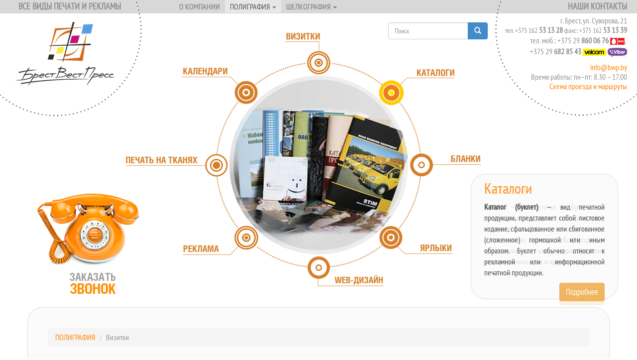

--- FILE ---
content_type: text/html; charset=utf-8
request_url: https://bwp.by/vizitki-v-breste
body_size: 10100
content:
<!DOCTYPE html PUBLIC "-//W3C//DTD XHTML+RDFa 1.0//EN"
  "http://www.w3.org/MarkUp/DTD/xhtml-rdfa-1.dtd">
<html lang="ru" dir="ltr" prefix="content: http://purl.org/rss/1.0/modules/content/ dc: http://purl.org/dc/terms/ foaf: http://xmlns.com/foaf/0.1/ og: http://ogp.me/ns# rdfs: http://www.w3.org/2000/01/rdf-schema# sioc: http://rdfs.org/sioc/ns# sioct: http://rdfs.org/sioc/types# skos: http://www.w3.org/2004/02/skos/core# xsd: http://www.w3.org/2001/XMLSchema#">
<head profile="http://www.w3.org/1999/xhtml/vocab">
  <meta charset="utf-8">

<link href='https://fonts.googleapis.com/css?family=PT+Sans+Narrow&subset=latin,cyrillic,cyrillic-ext' rel='stylesheet' type='text/css'>  

	<meta name="viewport" content="width=device-width, initial-scale=1, maximum-scale=1, user-scalable=no">

  <meta http-equiv="Content-Type" content="text/html; charset=utf-8" />
<meta name="description" content="Изготовление визиток в Бресте. Визитки дёшево. Печать визиток на плотной бумаге. Офсетная печать визиток в Бресте." />
<meta name="keywords" content="Печать визиток, Визитки в Бресте, Изготовление визиток" />
<meta name="generator" content="Drupal 7 (http://drupal.org)" />
<link rel="canonical" href="https://bwp.by/vizitki-v-breste" />
<link rel="shortlink" href="https://bwp.by/node/56" />
<meta itemprop="name" content="Визитки" />
<meta itemprop="description" content="Визитка – это карточка из бумаги или дизайнерского картона с информацией о человеке, либо организации. Мы изготавливаем визитки любой формы и исполнения: как дизайнерские индивидуальные, так и крупнотиражные." />
<link rel="shortcut icon" href="https://bwp.by/sites/default/files/favicon.ico" type="image/ico" />
  <title>Визитки | Полиграфическое предприятие. Типография.</title>
  <style>
@import url("https://bwp.by/modules/system/system.base.css?p9u6go");
</style>
<style>
@import url("https://bwp.by/sites/all/modules/views_slideshow/views_slideshow.css?p9u6go");
</style>
<style>
@import url("https://bwp.by/sites/all/modules/colorbox_node/colorbox_node.css?p9u6go");
@import url("https://bwp.by/modules/field/theme/field.css?p9u6go");
@import url("https://bwp.by/sites/all/modules/footer_sitemap/footer_sitemap.css?p9u6go");
@import url("https://bwp.by/modules/node/node.css?p9u6go");
@import url("https://bwp.by/sites/all/modules/views/css/views.css?p9u6go");
@import url("https://bwp.by/sites/all/modules/ckeditor/css/ckeditor.css?p9u6go");
</style>
<style>
@import url("https://bwp.by/sites/all/libraries/colorbox/example1/colorbox.css?p9u6go");
@import url("https://bwp.by/sites/all/modules/ctools/css/ctools.css?p9u6go");
@import url("https://bwp.by/sites/all/modules/views_slideshow/contrib/views_slideshow_cycle/views_slideshow_cycle.css?p9u6go");
@import url("https://bwp.by/sites/all/modules/yandex_metrics/css/yandex_metrics.css?p9u6go");
</style>
<link type="text/css" rel="stylesheet" href="//cdn.jsdelivr.net/bootstrap/3.0.2/css/bootstrap.css" media="all" />
<style>
@import url("https://bwp.by/sites/all/themes/bootstrap/css/3.0.2/overrides.min.css?p9u6go");
@import url("https://bwp.by/sites/all/themes/bwpby/css/style.css?p9u6go");
@import url("https://bwp.by/sites/all/themes/bwpby/css/tinycircleslider.css?p9u6go");
</style>
  <!-- HTML5 element support for IE6-8 -->
  <!--[if lt IE 9]>
    <script src="//html5shiv.googlecode.com/svn/trunk/html5.js"></script>
  <![endif]-->
  <script src="https://bwp.by/sites/all/modules/jquery_update/replace/jquery/2.1/jquery.min.js?v=2.1.4"></script>
<script>jQuery.migrateMute=true;jQuery.migrateTrace=false;</script>
<script src="https://bwp.by/sites/all/modules/jquery_update/replace/jquery-migrate/1/jquery-migrate.min.js?v=1"></script>
<script src="https://bwp.by/misc/jquery.once.js?v=1.2"></script>
<script src="https://bwp.by/misc/drupal.js?p9u6go"></script>
<script src="https://bwp.by/sites/all/modules/views_slideshow/js/views_slideshow.js?v=1.0"></script>
<script src="https://bwp.by/misc/ajax.js?v=7.59"></script>
<script src="https://bwp.by/sites/all/modules/jquery_update/js/jquery_update.js?v=0.0.1"></script>
<script src="//cdn.jsdelivr.net/bootstrap/3.0.2/js/bootstrap.js"></script>
<script src="https://bwp.by/sites/default/files/languages/ru_XQgKEDdfmLLRF9_a-W17L3BQjmyNn0fNWTaE3_SbI2Q.js?p9u6go"></script>
<script src="https://bwp.by/sites/all/libraries/colorbox/jquery.colorbox-min.js?p9u6go"></script>
<script src="https://bwp.by/sites/all/modules/colorbox/js/colorbox.js?p9u6go"></script>
<script src="https://bwp.by/sites/all/modules/colorbox/js/colorbox_load.js?p9u6go"></script>
<script src="https://bwp.by/sites/all/libraries/jquery.cycle/jquery.cycle.all.js?p9u6go"></script>
<script src="https://bwp.by/sites/all/modules/views_slideshow/contrib/views_slideshow_cycle/js/views_slideshow_cycle.js?p9u6go"></script>
<script src="https://bwp.by/sites/all/themes/bootstrap/js/misc/_progress.js?v=7.59"></script>
<script src="https://bwp.by/sites/all/modules/colorbox_node/colorbox_node.js?p9u6go"></script>
<script src="https://bwp.by/sites/all/themes/bwpby/js/jquery.tinycircleslider.js?p9u6go"></script>
<script src="https://bwp.by/sites/all/themes/bootstrap/js/misc/ajax.js?p9u6go"></script>
<script>jQuery.extend(Drupal.settings, {"basePath":"\/","pathPrefix":"","ajaxPageState":{"theme":"bwpby","theme_token":"vU6eCVUbkWAK6CpFsByFSFsuQ-01hIcCkPGdsYEehwc","jquery_version":"2.1","js":{"sites\/all\/themes\/bootstrap\/js\/bootstrap.js":1,"sites\/all\/modules\/jquery_update\/replace\/jquery\/2.1\/jquery.min.js":1,"0":1,"sites\/all\/modules\/jquery_update\/replace\/jquery-migrate\/1\/jquery-migrate.min.js":1,"misc\/jquery.once.js":1,"misc\/drupal.js":1,"sites\/all\/modules\/views_slideshow\/js\/views_slideshow.js":1,"misc\/ajax.js":1,"sites\/all\/modules\/jquery_update\/js\/jquery_update.js":1,"\/\/cdn.jsdelivr.net\/bootstrap\/3.0.2\/js\/bootstrap.js":1,"public:\/\/languages\/ru_XQgKEDdfmLLRF9_a-W17L3BQjmyNn0fNWTaE3_SbI2Q.js":1,"sites\/all\/libraries\/colorbox\/jquery.colorbox-min.js":1,"sites\/all\/modules\/colorbox\/js\/colorbox.js":1,"sites\/all\/modules\/colorbox\/js\/colorbox_load.js":1,"sites\/all\/libraries\/jquery.cycle\/jquery.cycle.all.js":1,"sites\/all\/modules\/views_slideshow\/contrib\/views_slideshow_cycle\/js\/views_slideshow_cycle.js":1,"sites\/all\/themes\/bootstrap\/js\/misc\/_progress.js":1,"sites\/all\/modules\/colorbox_node\/colorbox_node.js":1,"sites\/all\/themes\/bwpby\/js\/jquery.tinycircleslider.js":1,"sites\/all\/themes\/bootstrap\/js\/misc\/ajax.js":1},"css":{"modules\/system\/system.base.css":1,"sites\/all\/modules\/views_slideshow\/views_slideshow.css":1,"sites\/all\/modules\/colorbox_node\/colorbox_node.css":1,"modules\/field\/theme\/field.css":1,"sites\/all\/modules\/footer_sitemap\/footer_sitemap.css":1,"modules\/node\/node.css":1,"sites\/all\/modules\/views\/css\/views.css":1,"sites\/all\/modules\/ckeditor\/css\/ckeditor.css":1,"sites\/all\/libraries\/colorbox\/example1\/colorbox.css":1,"sites\/all\/modules\/ctools\/css\/ctools.css":1,"sites\/all\/modules\/views_slideshow\/contrib\/views_slideshow_cycle\/views_slideshow_cycle.css":1,"sites\/all\/modules\/yandex_metrics\/css\/yandex_metrics.css":1,"\/\/cdn.jsdelivr.net\/bootstrap\/3.0.2\/css\/bootstrap.css":1,"sites\/all\/themes\/bootstrap\/css\/3.0.2\/overrides.min.css":1,"sites\/all\/themes\/bwpby\/css\/style.css":1,"sites\/all\/themes\/bwpby\/css\/tinycircleslider.css":1}},"colorbox":{"opacity":"0.85","current":"{current} of {total}","previous":"\u00ab Prev","next":"Next \u00bb","close":"Close","maxWidth":"98%","maxHeight":"98%","fixed":true,"mobiledetect":true,"mobiledevicewidth":"480px"},"viewsSlideshow":{"anounce-block_1":{"methods":{"goToSlide":["viewsSlideshowPager","viewsSlideshowSlideCounter","viewsSlideshowSlider","viewsSlideshowCycle"],"nextSlide":["viewsSlideshowPager","viewsSlideshowSlideCounter","viewsSlideshowSlider","viewsSlideshowCycle"],"pause":["viewsSlideshowControls","viewsSlideshowCycle"],"play":["viewsSlideshowControls","viewsSlideshowCycle"],"previousSlide":["viewsSlideshowPager","viewsSlideshowSlideCounter","viewsSlideshowSlider","viewsSlideshowCycle"],"transitionBegin":["viewsSlideshowPager","viewsSlideshowSlideCounter","viewsSlideshowSlider"],"transitionEnd":[]},"paused":0}},"viewsSlideshowCycle":{"#views_slideshow_cycle_main_anounce-block_1":{"num_divs":8,"id_prefix":"#views_slideshow_cycle_main_","div_prefix":"#views_slideshow_cycle_div_","vss_id":"anounce-block_1","effect":"fade","transition_advanced":1,"timeout":0,"speed":700,"delay":0,"sync":1,"random":0,"pause":1,"pause_on_click":0,"play_on_hover":0,"action_advanced":0,"start_paused":0,"remember_slide":0,"remember_slide_days":1,"pause_in_middle":0,"pause_when_hidden":0,"pause_when_hidden_type":"full","amount_allowed_visible":"","nowrap":0,"pause_after_slideshow":0,"fixed_height":1,"items_per_slide":1,"wait_for_image_load":1,"wait_for_image_load_timeout":3000,"cleartype":0,"cleartypenobg":0,"advanced_options":"{}"}},"urlIsAjaxTrusted":{"\/vizitki-v-breste":true},"colorbox_node":{"width":"600px","height":"600px"},"bootstrap":{"anchorsFix":1,"anchorsSmoothScrolling":1,"formHasError":1,"popoverEnabled":1,"popoverOptions":{"animation":1,"html":0,"placement":"right","selector":"","trigger":"click","triggerAutoclose":1,"title":"","content":"","delay":0,"container":"body"},"tooltipEnabled":1,"tooltipOptions":{"animation":1,"html":0,"placement":"auto left","selector":"","trigger":"hover focus","delay":0,"container":"body"}}});</script>

<script>
  (function(i,s,o,g,r,a,m){i['GoogleAnalyticsObject']=r;i[r]=i[r]||function(){
  (i[r].q=i[r].q||[]).push(arguments)},i[r].l=1*new Date();a=s.createElement(o),
  m=s.getElementsByTagName(o)[0];a.async=1;a.src=g;m.parentNode.insertBefore(a,m)
  })(window,document,'script','//www.google-analytics.com/analytics.js','ga');

  ga('create', 'UA-73728633-1', 'auto');
  ga('send', 'pageview');

</script>


<script type="text/javascript">

jQuery(document).ready(function($) {

var $box = $('#rotatescroll');

   // $box.tinycircleslider();

	var box = $box.data("plugin_tinycircleslider")
								


$box.on("click", (function() {
	
	
box.stop();
	
	
}) )


 $('#rotatescroll').bind("move", function()
    {
		//console.log(box.slideCurrent);
Drupal.viewsSlideshow.action({ "action": 'goToSlide', "slideshowID": "anounce-block_1", "slideNum": box.slideCurrent });

    });

});

</script>



</head>

<body class="html not-front not-logged-in no-sidebars page-node page-node- page-node-56 node-type-page" >






 




 

<div id="topline">



<header id="navbar" role="banner" class="navbar container navbar-default">
  <div class="container">
    <div class="navbar-header">

      
      <!-- .btn-navbar is used as the toggle for collapsed navbar content -->
      <button type="button" class="navbar-toggle" data-toggle="collapse" data-target=".navbar-collapse">
        <span class="sr-only">Toggle navigation</span>
        <span class="icon-bar"></span>
        <span class="icon-bar"></span>
        <span class="icon-bar"></span>
      </button>
    </div>

          <div class="navbar-collapse collapse">
        <nav role="navigation">
                      <ul class="menu nav navbar-nav"><li class="first collapsed"><a href="/poligrafiya-v-breste-tipografiya-v-breste">О КОМПАНИИ</a></li>
<li class="expanded active-trail active dropdown"><a href="/poligrafiya-v-breste" title="" class="active-trail dropdown-toggle" data-target="#" data-toggle="dropdown">ПОЛИГРАФИЯ <span class="caret"></span></a><ul class="dropdown-menu"><li class="first leaf active-trail active"><a href="/vizitki-v-breste" title="Изготовление визиток с эксклюзивным дизайном любой сложности." class="active-trail active">Визитки</a></li>
<li class="leaf"><a href="/katalogi-v-breste" title="Изготовление буклетов, лифлетов, листовок">Каталоги</a></li>
<li class="leaf"><a href="/razrabotka-maketa-v-breste">Разработка макета</a></li>
<li class="leaf"><a href="/blanki-v-breste">Бланки</a></li>
<li class="leaf"><a href="/kalendari-v-breste-0">Квартальные календари</a></li>
<li class="leaf"><a href="/otkrytki-v-breste" title="Изготовление открыток">Открытки</a></li>
<li class="leaf"><a href="/tetradi-bloknoty-v-breste">Тетради, блокноты, кубарики</a></li>
<li class="leaf"><a href="/yarlyki-v-breste">Ярлыки</a></li>
<li class="leaf"><a href="/poslepechatnaya-obrabotka-v-breste">Послепечатная обработка</a></li>
<li class="last leaf"><a href="/papki-v-breste" title="Изготовление папок">Папки</a></li>
</ul></li>
<li class="last expanded dropdown"><a href="/shelkografiya-v-breste" title="Трафаретная печать в Бресте" data-target="#" class="dropdown-toggle" data-toggle="dropdown">ШЕЛКОГРАФИЯ <span class="caret"></span></a><ul class="dropdown-menu"><li class="first leaf"><a href="/pechat-na-tkani-v-breste" title="Пластизоль и водные краски">Печать на ткани</a></li>
<li class="leaf"><a href="/izgotovlenie-transferov-v-breste" title="Пластизоливые трансферы в Бресте">Изготовление трансферов</a></li>
<li class="leaf"><a href="/uf-pechat-v-breste" title="УФ-лакирование и печать">УФ-печать</a></li>
<li class="last leaf"><a href="/pechat-na-poliestere-v-breste" title="Печать на пластиках и полиэстере">Печать на пластиках</a></li>
</ul></li>
</ul>                                      </nav>
      </div>
      </div>
</header>
</div>



<div id="promohead" >



<div id="bgimg1">
<div class="chapter">
  <div class="region region-header-left">
    <section id="block-block-16" class="block block-block clearfix">

      
  <h4 class="rtecenter" style="margin-right:20px">ВСЕ ВИДЫ ПЕЧАТИ И РЕКЛАМЫ</h4>

</section>
  </div>
</div>
            <a class="logo navbar-btn pull-left" href="/" title="Главная">
        <img src="https://bwp.by/sites/all/themes/bwpby/logo.png" alt="Главная" />
      </a>
      
	<div id="logo-s">       
	<a class="logo-s navbar-btn pull-left" href="/" title="Главная">
        <img src="./../sites/all/themes/bwpby/images/logo_s.png" alt="Главная" />
      	</a> 
	</div>

</div>



<div id="bgimg2"> 
  <div class="region region-header-right">
    <section id="block-block-26" class="block block-block clearfix">

      
  <div class="chapter">
<h4 class="rteright">НАШИ КОНТАКТЫ</h4>
<p class="rteright">г. Брест, ул. Суворова, 21<br />
<span style="font-size:14px;">тел. +375 162</span> <strong><span style="font-size:16px;">53&nbsp;13&nbsp;28</span></strong>&nbsp;<span style="font-size:14px;">факс: +375 162 </span><strong><span style="font-size:16px;">53&nbsp;13&nbsp;39</span></strong><br />
<span style="color: rgb(146, 146, 146); font-family: &quot;PT Sans Narrow&quot;, sans-serif; text-align: right;">тел. моб.: </span><span style="line-height: 22.8571px;">+375 29&nbsp;<strong>860</strong></span><span style="line-height: 22.8571px;"><strong>&nbsp;06&nbsp;76</strong> <img alt="" src="https://bwp.by/mts.png" style="width: 29px; height: 14px;" />,&nbsp;</span><br />
<span style="line-height: 1.42857;">+375 29</span><span style="line-height: 22.8571px;">&nbsp;<strong>682 85 43 </strong><img alt="" src="https://bwp.by/velcom.png" style="width: 47px; height: 14px;" />&nbsp;<img alt="" src="https://bwp.by/viber.png" style="width: 39px; height: 20px;" /></span></p>
<p class="rteright"><a href="mailto:info@bwp.by" style="line-height: 20.7999992370605px;">info@bwp.by</a><br />
Время работы:&nbsp;пн–пт: 8.30 – 17.00<br />
<a href="/contact">Схема проезда&nbsp;и маршруты</a></p>
</div>
<div data-version="1.24.2" id="awebChromeHelper">&nbsp;</div>

</section>
  </div>
</div>

<div id="search">

              <div class="">  <div class="region region-search">
    <section id="block-search-form" class="block block-search clearfix">

      
  <form class="form-search content-search" action="/vizitki-v-breste" method="post" id="search-block-form" accept-charset="UTF-8"><div><div>
      <h2 class="element-invisible">Форма поиска</h2>
    <div class="input-group"><input title="Введите ключевые слова для поиска." placeholder="Поиск" class="form-control form-text" type="text" id="edit-search-block-form--2" name="search_block_form" value="" size="15" maxlength="128" /><span class="input-group-btn"><button type="submit" class="btn btn-primary"><span class="icon glyphicon glyphicon-search" aria-hidden="true"></span>
</button></span></div><div class="form-actions form-wrapper form-group" id="edit-actions"><button class="element-invisible btn btn-primary form-submit" type="submit" id="edit-submit" name="op" value="Поиск">Поиск</button>
</div><input type="hidden" name="form_build_id" value="form-kktACbt-NpbZFr_XD1LGXTEzmnShyC6bZkM7bxZpELY" />
<input type="hidden" name="form_id" value="search_block_form" />
</div>
</div></form>
</section>
  </div>
</div>
      
</div>

<div class="promobanner">
    
      <div class="region region-promo-banner">
    <section id="block-block-56" class="block block-block clearfix">

      
  <p><a class="colorbox-node" href="http://bwp.by/call-request?width=600&amp;height=400"><img alt="call.png" src="https://bwp.by/sites/default/files/call.png" style="width:274px;height:260px;" /></a></p>

</section>
  </div>


</div>


<div id="tcontainer">
<div id="tincontainer">
<div id="rotatescroll">
	<div class="viewport">
	<ul class="overview">
<li><img src="https://bwp.by/sites/all/themes/bwpby/images/_1.jpg"  width="550px" height="550px"/></li>
<li><img src="https://bwp.by/sites/all/themes/bwpby/images/_2.jpg"  width="550px" height="550px"/></li>
<li><img src="https://bwp.by/sites/all/themes/bwpby/images/_3.jpg"  width="550px" height="550px"/></li>
<li><img src="https://bwp.by/sites/all/themes/bwpby/images/_4.jpg"  width="550px" height="550px"/></li>
<li><img src="https://bwp.by/sites/all/themes/bwpby/images/_5.jpg"  width="550px" height="550px"/></li>
<li><img src="https://bwp.by/sites/all/themes/bwpby/images/_6.jpg"  width="550px" height="550px"/></li>
<li><img src="https://bwp.by/sites/all/themes/bwpby/images/_7.jpg"  width="550px" height="550px"/></li>
<li><img src="https://bwp.by/sites/all/themes/bwpby/images/_8.jpg"  width="550px" height="550px"/></li>
	</ul>
	</div>
		<div class="overlay"></div>
		<div class="thumb"></div>
		<div class="dot"></div>
</div>
</div>
</div>


<div class="promobanner2">
<div class="imgcyc" >
    <img src="https://bwp.by/sites/all/themes/bwpby/images/arr2.png" />
</div>
	
<div class="concyc"> 	
      <div class="region region-promo-banner2">
    <section id="block-views-anounce-block" class="block block-views clearfix">

      
  <div class="view view-anounce view-id-anounce view-display-id-block view-dom-id-05a161f3e31de6f672e50cd8f3a0293c">
        
  
  
      <div class="view-content">
      
  <div class="skin-default">
    
    <div id="views_slideshow_cycle_main_anounce-block_1" class="views_slideshow_cycle_main views_slideshow_main"><div id="views_slideshow_cycle_teaser_section_anounce-block_1" class="views-slideshow-cycle-main-frame views_slideshow_cycle_teaser_section">
  <div id="views_slideshow_cycle_div_anounce-block_1_0" class="views-slideshow-cycle-main-frame-row views_slideshow_cycle_slide views_slideshow_slide views-row-1 views-row-first views-row-odd" >
  <div class="views-slideshow-cycle-main-frame-row-item views-row views-row-0 views-row-odd views-row-first">
    
  <div>        <h2><a href="/vizitki-v-breste" class="active">Визитки</a></h2>  </div>  
  <div class="views-field views-field-body an-body">        <div class="field-content"><p><strong style="font-family: &quot;PT Sans Narrow&quot;, sans-serif; font-size: 16px; line-height: 22.8571px; text-align: justify;">Визитка</strong><span style="font-family: &quot;PT Sans Narrow&quot;, sans-serif; font-size: 16px; line-height: 22.8571px; text-align: justify;">&nbsp;– это карточка из бумаги или дизайнерского картона с информацией о человеке, либо организации. Мы изготавливаем визитки любой формы и исполнения: как дизайнерские индивидуальные, так и крупнотиражные.&nbsp;</span></p>
<div data-version="1.24.2" id="awebChromeHelper">&nbsp;</div>
</div>  </div>  
  <div>        <div class="an-but"><a href="/vizitki-v-breste" class="btn btn-warning active">Подробнее</a></div>  </div></div>
</div>
<div id="views_slideshow_cycle_div_anounce-block_1_1" class="views-slideshow-cycle-main-frame-row views_slideshow_cycle_slide views_slideshow_slide views-row-2 views_slideshow_cycle_hidden views-row-even" >
  <div class="views-slideshow-cycle-main-frame-row-item views-row views-row-0 views-row-odd">
    
  <div>        <h2><a href="/katalogi-v-breste">Каталоги</a></h2>  </div>  
  <div class="views-field views-field-body an-body">        <div class="field-content"><p><strong>Каталог (буклет)&nbsp;</strong>— вид печатной продукции, представляет собой листовое издание, сфальцованное или сбигованное (сложенное) гормошкой или иным образом. Буклет обычно относят к рекламной или информационной печатной продукции.</p>
</div>  </div>  
  <div>        <div class="an-but"><a href="/katalogi-v-breste" class="btn btn-warning">Подробнее</a></div>  </div></div>
</div>
<div id="views_slideshow_cycle_div_anounce-block_1_2" class="views-slideshow-cycle-main-frame-row views_slideshow_cycle_slide views_slideshow_slide views-row-3 views_slideshow_cycle_hidden views-row-odd" >
  <div class="views-slideshow-cycle-main-frame-row-item views-row views-row-0 views-row-odd">
    
  <div>        <h2><a href="/blanki-v-breste">Бланки</a></h2>  </div>  
  <div class="views-field views-field-body an-body">        <div class="field-content"><p><strong>Фирменный бланк</strong> – атрибут любой серьёзной компании. Мы предлагаем вам различные виды бланочной продукции: тетради, блокноты, блоки для записей, журналы, путевые листы.и многое другое. </p>
</div>  </div>  
  <div>        <div class="an-but"><a href="/blanki-v-breste" class="btn btn-warning">Подробнее</a></div>  </div></div>
</div>
<div id="views_slideshow_cycle_div_anounce-block_1_3" class="views-slideshow-cycle-main-frame-row views_slideshow_cycle_slide views_slideshow_slide views-row-4 views_slideshow_cycle_hidden views-row-even" >
  <div class="views-slideshow-cycle-main-frame-row-item views-row views-row-0 views-row-odd">
    
  <div>        <h2><a href="/yarlyki-v-breste">Ярлыки</a></h2>  </div>  
  <div class="views-field views-field-body an-body">        <div class="field-content"><p><strong>Ярлыки</strong>&nbsp;и&nbsp;<strong>этикетки</strong>&nbsp;для одежды – неотъемлемый атрибут любой швейной продукции. Мы изготавливаем ярлыки и бирки на сатине, полиэстере, нейлоне, картоне, дизайнерских бумагах, самоклейке.</p>
</div>  </div>  
  <div>        <div class="an-but"><a href="/yarlyki-v-breste" class="btn btn-warning">Подробнее</a></div>  </div></div>
</div>
<div id="views_slideshow_cycle_div_anounce-block_1_4" class="views-slideshow-cycle-main-frame-row views_slideshow_cycle_slide views_slideshow_slide views-row-5 views_slideshow_cycle_hidden views-row-odd" >
  <div class="views-slideshow-cycle-main-frame-row-item views-row views-row-0 views-row-odd">
    
  <div>        <h2><a href="/web-dizayn-v-breste">Web-дизайн</a></h2>  </div>  
  <div class="views-field views-field-body an-body">        <div class="field-content"></div>  </div>  
  <div>        <div class="an-but"><a href="/web-dizayn-v-breste" class="btn btn-warning">Подробнее</a></div>  </div></div>
</div>
<div id="views_slideshow_cycle_div_anounce-block_1_5" class="views-slideshow-cycle-main-frame-row views_slideshow_cycle_slide views_slideshow_slide views-row-6 views_slideshow_cycle_hidden views-row-even" >
  <div class="views-slideshow-cycle-main-frame-row-item views-row views-row-0 views-row-odd">
    
  <div>        <h2><a href="/reklama-v-breste">Реклама</a></h2>  </div>  
  <div class="views-field views-field-body an-body">        <div class="field-content"><p>Мы будем рады помочь вам в разработке и изготовлении любой <strong>рекламной продукции</strong>. От визитки и листовки до наружной рекламы. Коллектив дизайнеров поможет воплотить пожелания в оригинал-макет.</p>
</div>  </div>  
  <div>        <div class="an-but"><a href="/reklama-v-breste" class="btn btn-warning">Подробнее</a></div>  </div></div>
</div>
<div id="views_slideshow_cycle_div_anounce-block_1_6" class="views-slideshow-cycle-main-frame-row views_slideshow_cycle_slide views_slideshow_slide views-row-7 views_slideshow_cycle_hidden views-row-odd" >
  <div class="views-slideshow-cycle-main-frame-row-item views-row views-row-0 views-row-odd">
    
  <div>        <h2><a href="/pechat-na-tkani-v-breste">Печать на ткани</a></h2>  </div>  
  <div class="views-field views-field-body an-body">        <div class="field-content"><p>Мы печатаем на тканях методом <strong>шелкографии </strong>пластизолевыми и водными красками. Данный вид печати оптимальный при печати кроя и готовых изделий от 30 единиц.</p>
</div>  </div>  
  <div>        <div class="an-but"><a href="/pechat-na-tkani-v-breste" class="btn btn-warning">Подробнее</a></div>  </div></div>
</div>
<div id="views_slideshow_cycle_div_anounce-block_1_7" class="views-slideshow-cycle-main-frame-row views_slideshow_cycle_slide views_slideshow_slide views-row-8 views_slideshow_cycle_hidden views-row-last views-row-even" >
  <div class="views-slideshow-cycle-main-frame-row-item views-row views-row-0 views-row-odd">
    
  <div>        <h2><a href="/kalendari-v-breste-0">Календари</a></h2>  </div>  
  <div class="views-field views-field-body an-body">        <div class="field-content"><p><strong style="font-family: &quot;PT Sans Narrow&quot;, sans-serif; font-size: 16px; line-height: 22.8571px; text-align: justify;">Квартальный календарь</strong><span style="font-family: &quot;PT Sans Narrow&quot;, sans-serif; font-size: 16px; line-height: 22.8571px; text-align: justify;">&nbsp;– это один из самых распространённых видов календарной продукции. Он представляет собой настенный календарь с тремя календарными сетками и прозрачным курсором.&nbsp;</span></p>
<div data-version="1.24.2" id="awebChromeHelper">&nbsp;</div>
</div>  </div>  
  <div>        <div class="an-but"><a href="/kalendari-v-breste-0" class="btn btn-warning">Подробнее</a></div>  </div></div>
</div>
</div>
</div>
      </div>
    </div>
  
  
  
  
  
  
</div>
</section>
  </div>
</div>

</div>


	</div>









<div id="logo-mob" align="center"><div style="width: 200px; height: 139px; margin: 0 auto">
            <a class="logo navbar-btn pull-left" href="/" title="Главная">
        <img src="https://bwp.by/sites/all/themes/bwpby/logo.png" alt="Главная" style="margin: 0 auto;" />
      </a>
      </div>
</div> 


<div class="main-container container">




  <header role="banner" id="page-header">
    

  </header> <!-- /#page-header -->

  <div class="row">



    

    <section class="col-sm-12">
            <ol class="breadcrumb"><li><a href="/poligrafiya-v-breste" title="">ПОЛИГРАФИЯ</a></li>
<li class="active">Визитки</li>
</ol>      <a id="main-content"></a>
                    <h1 class="page-header">Визитки</h1>
                                                          <div class="region region-content">
    <section id="block-system-main" class="block block-system clearfix">

      
  <article id="node-56" class="node node-page clearfix" about="/vizitki-v-breste" typeof="foaf:Document">
    <header>
            <span property="dc:title" content="Визитки" class="rdf-meta element-hidden"></span>      </header>
    <div class="field field-name-body field-type-text-with-summary field-label-hidden"><div class="field-items"><div class="field-item even" property="content:encoded"><p><strong>Визитка</strong>&nbsp;– карточка с контактной&nbsp;информацией о человеке, либо организации. Визитные карточки можно разделить на два типа: индивидуальные и рекламные. Визитки могут быть сделаны на различных видах бумаг, иметь покрытие (матовое или глянцевое) – ламинирование. Возможно закругление одного или всех углов. Как правило, используется два стандартных формата визиток: 90х50 мм и 85х55 мм (евро).</p>
<p><img alt="large__vizitki_.jpg" class="img-circle" src="https://bwp.by/sites/default/files/large__vizitki__0.jpg" style="width: 400px; height: 400px; float: right;" /></p>
<h2>Цифровая печать визиток</h2>
<p>Мы печатаем визитки как цифровым так и офсетным способом. <strong>Преимущества печати</strong> на цифровом принтере:</p>
<ul>
<li>высокое качество;</li>
<li>короткие сроки (от 2 часов); &nbsp;</li>
<li>возможность печати нескольких видов в одном тираже;</li>
<li>персонолизация каждой визитки (нумерация, индивидуализация);&nbsp;</li>
<li>печать на дизайнерских бумагах и картонах;</li>
</ul>
<h2>Офсетная печать визиток</h2>
<p><strong>Печать на офсете&nbsp;–</strong> самый выгодный и распространённый вид печати визитных карточек. Используется при изготовлении&nbsp;рекламных визиток для массового распространения. Достигается это путём компановки 10-15 видов визиток на одном печатном листе. В итоге цена на визитки снижается. Минимальный тираж одного вида визиток: 500 шт. В стоимость изготовления уже включена односторонняя глянцевая ламинация.</p>
<ul>
<li>высокое качество</li>
<li>низкая цена</li>
<li>бесплатная односторонняя ламинация</li>
<li>при увеличении тиража&nbsp;– уменьшается стоимость</li>
</ul>
<h2>&nbsp;</h2>
<div class="table-responsive">&nbsp;</div>
<div data-version="1.24.2" id="awebChromeHelper">&nbsp;</div>
</div></div></div><div class="field field-name-field-gallery field-type-image field-label-above"><div class="field-label">Галерея:&nbsp;</div><div class="field-items"><div class="field-item even"><a href="https://bwp.by/sites/default/files/styles/watermark/public/_stopka_vizitok.jpg?itok=i2sFmDju" title="Визитки" class="colorbox" data-colorbox-gallery="gallery-all-ZTRRtB3xK8I" data-cbox-img-attrs="{&quot;title&quot;: &quot;Фирменные визитки&quot;, &quot;alt&quot;: &quot;Визитки&quot;}"><img typeof="foaf:Image" class="img-responsive" src="https://bwp.by/sites/default/files/styles/medium-copy/public/_stopka_vizitok.jpg?itok=NM3a6ngy" width="220" height="220" alt="Визитки" title="Фирменные визитки" /></a></div><div class="field-item odd"><a href="https://bwp.by/sites/default/files/styles/watermark/public/_vizitnica.jpg?itok=IJeJt2B0" title="Визитница" class="colorbox" data-colorbox-gallery="gallery-all-ZTRRtB3xK8I" data-cbox-img-attrs="{&quot;title&quot;: &quot;Подставка для визиток&quot;, &quot;alt&quot;: &quot;Визитница&quot;}"><img typeof="foaf:Image" class="img-responsive" src="https://bwp.by/sites/default/files/styles/medium-copy/public/_vizitnica.jpg?itok=z-5a_p6N" width="220" height="220" alt="Визитница" title="Подставка для визиток" /></a></div><div class="field-item even"><a href="https://bwp.by/sites/default/files/styles/watermark/public/_vizitki.jpg?itok=bBPj27F1" title="Визитные карточки" class="colorbox" data-colorbox-gallery="gallery-all-ZTRRtB3xK8I" data-cbox-img-attrs="{&quot;title&quot;: &quot;Визитные карточки&quot;, &quot;alt&quot;: &quot;Визитные карточки&quot;}"><img typeof="foaf:Image" class="img-responsive" src="https://bwp.by/sites/default/files/styles/medium-copy/public/_vizitki.jpg?itok=oFq_jL7x" width="220" height="220" alt="Визитные карточки" title="Визитные карточки" /></a></div><div class="field-item odd"><a href="https://bwp.by/sites/default/files/styles/watermark/public/_vizitki__1.jpg?itok=Mms5BFPX" title="Визитка" class="colorbox" data-colorbox-gallery="gallery-all-ZTRRtB3xK8I" data-cbox-img-attrs="{&quot;title&quot;: &quot;Визитки в Бресте&quot;, &quot;alt&quot;: &quot;Визитка&quot;}"><img typeof="foaf:Image" class="img-responsive" src="https://bwp.by/sites/default/files/styles/medium-copy/public/_vizitki__1.jpg?itok=VvP5sETM" width="220" height="220" alt="Визитка" title="Визитки в Бресте" /></a></div></div></div>    </article>

</section>
  </div>
    </section>

    
  </div>
</div>
<footer class="footer container">
<div class="grass"></div>
  <div class="region region-footer">
    <section id="block-footer-sitemap-footer-sitemap" class="block block-footer-sitemap clearfix">

        <h2 class="block-title"> </h2>
    
  <div id="footer-sitemap" class="clearfix">
  <div class="fs-block-content"><div class="main-menu"><ul class="footer_links_main-menu total-items-3 parent-items-0 single-items-0"><li class="menu-5466 depth-1 total-children-2 parent-children-0 single-children-2  first"><a href="/poligrafiya-v-breste-tipografiya-v-breste" class="fs-root-link">О КОМПАНИИ</a><ul class="footer_links_main-menu total-items-2 parent-items-0 single-items-0"><li class="menu-4486 depth-1 fs-no-children  first"><a href="/contact" title="Контакты и карта">Контакты</a></li>
<li class="menu-5476 depth-1 fs-no-children  last"><a href="/forma-obratnoy-svyazi-v-breste" title="">Связаться с нами</a></li>
</ul></li>
<li class="menu-5486 depth-1 total-children-10 parent-children-0 single-children-10"><a href="/poligrafiya-v-breste" title="" class="fs-root-link">ПОЛИГРАФИЯ</a><ul class="footer_links_main-menu total-items-10 parent-items-0 single-items-0"><li class="menu-5496 depth-1 fs-no-children  first  active"><a href="/vizitki-v-breste" title="Изготовление визиток с эксклюзивным дизайном любой сложности." class="active">Визитки</a></li>
<li class="menu-5506 depth-1 fs-no-children"><a href="/katalogi-v-breste" title="Изготовление буклетов, лифлетов, листовок">Каталоги</a></li>
<li class="menu-6285 depth-1 fs-no-children"><a href="/razrabotka-maketa-v-breste">Разработка макета</a></li>
<li class="menu-8635 depth-1 fs-no-children"><a href="/blanki-v-breste">Бланки</a></li>
<li class="menu-5586 depth-1 fs-no-children"><a href="/kalendari-v-breste-0">Квартальные календари</a></li>
<li class="menu-5516 depth-1 fs-no-children"><a href="/otkrytki-v-breste" title="Изготовление открыток">Открытки</a></li>
<li class="menu-5526 depth-1 fs-no-children"><a href="/tetradi-bloknoty-v-breste">Тетради, блокноты, кубарики</a></li>
<li class="menu-8645 depth-1 fs-no-children"><a href="/yarlyki-v-breste">Ярлыки</a></li>
<li class="menu-8655 depth-1 fs-no-children"><a href="/poslepechatnaya-obrabotka-v-breste">Послепечатная обработка</a></li>
<li class="menu-9215 depth-1 fs-no-children  last"><a href="/papki-v-breste" title="Изготовление папок">Папки</a></li>
</ul></li>
<li class="menu-5536 depth-1 total-children-4 parent-children-0 single-children-4  last"><a href="/shelkografiya-v-breste" title="Трафаретная печать в Бресте" class="fs-root-link">ШЕЛКОГРАФИЯ</a><ul class="footer_links_main-menu total-items-4 parent-items-0 single-items-0"><li class="menu-5546 depth-1 fs-no-children  first"><a href="/pechat-na-tkani-v-breste" title="Пластизоль и водные краски">Печать на ткани</a></li>
<li class="menu-5576 depth-1 fs-no-children"><a href="/izgotovlenie-transferov-v-breste" title="Пластизоливые трансферы в Бресте">Изготовление трансферов</a></li>
<li class="menu-5566 depth-1 fs-no-children"><a href="/uf-pechat-v-breste" title="УФ-лакирование и печать">УФ-печать</a></li>
<li class="menu-5556 depth-1 fs-no-children  last"><a href="/pechat-na-poliestere-v-breste" title="Печать на пластиках и полиэстере">Печать на пластиках</a></li>
</ul></li>
</ul></div>
</div>
</div>

</section>
  </div>
  <div class="region region-copyright">
    <section id="block-block-46" class="block block-block clearfix">

      
  <p><a class="colorbox-node init-colorbox-node-processed-processed" href="http://bwp.by/user?width=600&amp;height=400">Вход на сайт</a></p>
<p>© ООО "Брествестпресс"&nbsp;2015 г. Типография. Шелкография. Реклама.</p>

</section>
  </div>
</footer>


<script data-skip-moving="true">
        (function(w,d,u){
                var s=d.createElement('script');s.async=1;s.src=u+'?'+(Date.now()/60000|0);
                var h=d.getElementsByTagName('script')[0];h.parentNode.insertBefore(s,h);
        })(window,document,'https://cdn.bitrix24.by/b7415287/crm/site_button/loader_3_mqw3l9.js');
</script>


<div id="skip-link">
    <a href="#main-content" class="element-invisible element-focusable">Перейти к основному содержанию</a>

</div>

    <div class="region region-page-bottom">
    <div class="ym-counter"><!-- Yandex.Metrika counter -->
<script type="text/javascript" >
    (function (d, w, c) {
        (w[c] = w[c] || []).push(function() {
            try {
                w.yaCounter47201142 = new Ya.Metrika({
                    id:47201142,
                    clickmap:true,
                    trackLinks:true,
                    accurateTrackBounce:true,
                    webvisor:true
                });
            } catch(e) { }
        });

        var n = d.getElementsByTagName("script")[0],
            s = d.createElement("script"),
            f = function () { n.parentNode.insertBefore(s, n); };
        s.type = "text/javascript";
        s.async = true;
        s.src = "https://mc.yandex.ru/metrika/watch.js";

        if (w.opera == "[object Opera]") {
            d.addEventListener("DOMContentLoaded", f, false);
        } else { f(); }
    })(document, window, "yandex_metrika_callbacks");
</script>
<noscript><div><img src="https://mc.yandex.ru/watch/47201142" style="position:absolute; left:-9999px;" alt="" /></div></noscript>
<!-- /Yandex.Metrika counter --></div>  </div>
<script src="https://bwp.by/sites/all/themes/bootstrap/js/bootstrap.js?p9u6go"></script>
 


</body>
</html>


--- FILE ---
content_type: text/css
request_url: https://bwp.by/sites/all/themes/bwpby/css/style.css?p9u6go
body_size: 2784
content:
/**
 * This file should get overwritten if Method 1 is used. If Method 2 is chosen,
 * remove this comment and start adding your styles to this file.
 */

body.maintenance-page, body.in-maintenance, body.no-sidebars {

    width: 100%;
    height: 100%;
    position: absolute;
    top: 0;
    left: 0;
    overflow: auto;

}

@font-face {
  font-family: 'PT Sans Narrow';
  font-style: normal;
  font-weight: 400;
  src: local('PT Sans Narrow'), local('PTSans-Narrow'), url(https://fonts.gstatic.com/s/ptsansnarrow/v7/UyYrYy3ltEffJV9QueSi4eWsa1Hk1omyTAFgubFskgE.ttf) format('truetype');
}


p, ul, li, table, input, select, label, fieldset {



font-family: 'PT Sans Narrow', sans-serif; 
font-size: 16px;

}





p {
text-align: justify;
}

#bgimg1 {
position: absolute;
width: 300px;
height: 251px;
background-image:url("./../images/bgc1.png");
top:-64px;
left: 0;
z-index: 300;
float: left;
}



#bgimg2 {
position: absolute;
padding-right: 20px;
font-size: 17px;
line-height: 1.2;
top:-64px;
right: 0;
background-image:url("./../images/bgc2.png");
width: 300px;
height: 251px;
z-index: 300;
float: right;
}




body.maintenance-page > #page, body.in-maintenance> #page, body.no-sidebars > #page{ 

    width: 530px;
    height: 500px;
    position: absolute;
    top: 0;
    right: 0;
    bottom: 0;
    left: 0;
    margin: auto;

 }

#header, #main {text-align: center;}


.logo {

margin-left: 30px;

}
   
#logo-mob {
display: none;
padding-top: 35px;
text-align:center;
}

#navbar {

padding-top: 0px;
margin-top: 0px; !important;


}


#search {
position: absolute;
width: 200px;
z-index: 300;
float: right;
    right: 20px;
}

#logo-s {

display: none;

}

/* Small devs (768px and min) */
@media (max-width: 768px) {  
#topline {

position: relative;

}

#promohead {

display: none;!important

}



#logo-mob {
width:100%;
height: 200px;
position: relative;
display: block;
}

.logo {
    margin-left: 0px;
}






}





/* Small devices (tablets, 768px and up) */
@media (max-width: 992px) and (min-width: 768px) {  


.promobanner {

    left: -80px!important;

}

#bgimg2 {

display: none;

}

#bgimg1 {
background-image: none;!important

}

.navbar-nav {
    float: right;
    margin: 0;
}

#navbar {
    padding-top: 0px;
    margin: 0px 0px auto auto;
}

.navbar.container {
    width: 75%;
}

#promohead {
    width: 100%;
height: 560px;
    min-width: 768px;
}

#search {

top:10px;!important

}

#tincontainer {

margin: auto -60px auto auto;

}

#logo-s {

display: block;
margin-top: -30px;
}

.logo {display:none;}


.chapter {
    margin: -9px 0 0 -100px;
}


}

/* Medium devices (desktops, 992px and up) */
@media (min-width: 992px) {  


#tincontainer {

margin: auto;

}


#search {

right: 300px;

}

#navbar {
    width: 50%;
    top: 0px;
margin-top: 0px; !important;
    height: 20px;
    min-height: 27px;
    padding-top: 0px;
    background-color: transparent;
    margin: 0 auto;


}   

#promohead {
    min-width: 1100px;
}

#search {
top:-12px;
}


.navbar-default {

    	border: 0;!important

}

.navbar.container {

    	margin-top: 0px;!important

}




.navbar-nav>li>a {

padding: 3px 10px 3px 10px;


}




}


h1, h2, h3, h4, h5 {

font-family: 'PT Sans Narrow', sans-serif; 

}

.page-header {

margin-bottom: 0px;

}


.jumbotron {
    padding: 10px;
    margin-bottom: 5px;
    line-height: normal;
}

.submitted {

display: none;

}

#footer {
width: 100%;
height: 25px;
background-color: gray;
}

.footer {
    width: 100%;
    padding: 0px;
    background-color: #5b5b5b;
    background-image:url("./../images/logo_bw.png");
    background-repeat: no-repeat;
    background-position: 98% 62%;

}


a {
font-family: "PT Sans Narrow",sans-serif;
font-weight: 400;
    color: #ff8300;
    text-decoration: none;

}

a:hover, a:active {

    color: #ffa784;

}


.fs-root-link {

font-weight: 600;
font-size: 0.9em !important;

}

.depth-1 {

margin-bottom: 20px;
margin-right: 30px;

} 

.region-copyright {

width: 100%;
background-color: #434242;
color: #9b9b9b;
font-family: "PT Sans Narrow",sans-serif;
font-weight: 400;
font-size: 11px;
padding: 20px 40px 20px 40px;
text-indent: 0px !important;

}

h4 {

font-family: 'PT Sans Narrow', sans-serif; font-weight: 700;

}





.content p, .content ul, .content li {

font-weight: 400;
line-height: 1.2;

}

.content p {text-indent: 20px;}

.region-footer, .region-footer a, .region-footer li, .region-footer ul {

margin: 10px 30px 50px 10px;
color: white;
font-size: 18px;
line-height: 1.2;

}

thead {

 background-color: #fff; 

}
/*
.table-bordered, .table-bordered>thead>tr>th, .table-bordered>tbody>tr>th, .table-bordered>tfoot>tr>th, .table-bordered>thead>tr>td, .table-bordered>tbody>tr>td, .table-bordered>tfoot>tr>td {
  border: solid #fff;

}

.table-bordered>thead>tr>th, .table-bordered>tbody>tr>th, .table-bordered>tfoot>tr>th {

text-align: center;
}*/

.promobanner {

position: absolute;
top: 260px;
left: 50px;
z-index: 500;


}

.promobanner2 {

position: absolute;
top: 260px;
right: 50px;
z-index: 500;
width: 300px;

}





.price {
font-size: 14px;
border-collapse: separate;
border-spacing: 5px;
}

a:focus {
outline: 0 none;
}
.column {
	
    margin-bottom: 20px;
    -webkit-column-width: 200px;
    -moz-column-width: 200px;
    column-width: 200px;
    -webkit-column-count: 2;
    -moz-column-count: 2;
    column-count: 2;
    -webkit-column-gap: 30px;
    -moz-column-gap: 30px;
    column-gap: 30px;
    -webkit-column-rule: 0px solid #ccc;
    -moz-column-rule: 0px solid #ccc;
    column-rule: 0px solid #ccc;
}
.no-ident p {

    text-indent: 0px;

}

.dot-right {

width: 350px; 
border: 2px dotted #babbbd;
margin: 10px;
border-radius: 10px;
background-color: #fff;


}


.node-production-request {

margin: 20px;
margin-top: 0px;

}

.webform-component---about-user {


margin: 20px;
}

.webform-component---all---about-user {

margin-right: 10px;
width: 300px;
float: left;

}

.webform-component---all---about-production---poduction-type {
width: 170px;
float: left;
margin-right: 10px; 
}

.webform-component---all---about-production---cal-type {
width: 100px;
float: left;

}

.webform-component---all---about-production--count {
margin-left: 10px;
width: 60px;
float: left;
}

.webform-component---all---about-production---design {

clear: both;

}

.webform-component---all {
margin-top: 10px;
}

.form-item {

margin-bottom: 10px;

}

.alert {margin:0px;}

.alert-danger {margin-top: 10px;}

#cboxLoadedContent {

background-image: url('/sites/all/themes/bwpby/images/logo_sub.png');
background-position: 89% 98%;
background-repeat: no-repeat;

}

.links {

display: none;

}

#edit-submitted-phone-number {

font-size: 30px;
height: 54px;

}

.region-content {

padding-top: 10px;

}

.bor_red, .bor_green {

border: 2px solid;
margin:10px;
padding: 10px;

}

.bor_red {border-color: red;}

.bor_green {border-color: #a7d269;}

.grass {

    width: 100%;
    height: 80px;
    margin-top: -10px;
    background-color: white;
    background-image: url('/sites/all/themes/bwpby/images/grass.jpg');


}

.main-container {

border: solid 1px gainsboro;
border-radius: 30px;
padding: 40px;
background-color: #FBFBFB;

}

.imgcyc, .concyc {
	
	float: left;
	
	
}
    
.imgcyc {

    margin-top: -221px;
    margin-left: -150px;

}


.concyc {
    border: solid 1px gainsboro;
    border-radius: 30px;
    padding: 26px;
    margin-top: -47px;
    margin-left: -24px;
    background-color: #FBFBFB;
    width: 310px;
    height: 277px;
}

@media (max-width: 1540px) {  

.imgcyc {

    display: none;
 
}

}


@media (max-width: 1024px) {  

.promobanner2 {

 /*   display: none;*/
 
}}




.an-but {
	
	margin-top: 20px;
	float: right;
	
}

.an-but > a {
	
	font-size: 1.2em;
	
}

h2 {
	
	margin-top: 0px;
	
}

@media (max-width: 1420px) {  

.promobanner {

    top: 300px;
 
}

.concyc {
    border: solid 1px gainsboro;
    border-radius: 30px;
    padding: 26px;
    margin-top: 32px;
    margin-left: 16px;
    background-color: #FBFBFB;
    width: 296px;
    height: 252px;
}

h2 {
    margin-top: -15px;
}

.an-but {
    margin-top: 10px;
    float: right;
}

}
@media (max-width: 1239px) and (min-width: 770px){  

.main-container {
    border: solid 1px gainsboro;
    border-radius: 30px;
    padding: 43px;
    background-color: #FBFBFB;
    margin-top: 195px;
}

.promobanner2 {
    position: absolute;
    top: 530px;
    z-index: 500;
    width: 90%;
}
.concyc {
    border: solid 1px gainsboro;
    border-radius: 30px;
    padding: 26px;
    margin-top: 32px;
    margin-left: 16px;
    background-color: #FBFBFB;
    width: 100%;
    height: 166px;
}
}

@media (max-width: 992px) {
.navbar-default .navbar-nav > li > a {
    color: #777777;
    font-size: 1.2em;
}

.navbar-default .navbar-nav .open .dropdown-menu > li > a {
    color: #777777;
	    font-size: 1.2em;
}







}
@media (max-width: 767px) {
	
#footer-sitemap {
    margin: 0!important;
}	
	
.main-container {
	
    border: solid 1px white;
    border-radius: 30px;
    background-color: #ffffff;
    padding: 10px;

}
}
	
	
	
}
.navbar-default .navbar-toggle:hover, .navbar-default .navbar-toggle:focus {
    background-color: #ef6b02;
}

.navbar-default .navbar-toggle {
    border-color: #ef6c01;
}

.navbar-default .navbar-toggle .icon-bar {
    background-color: #fae3d1;
}

.navbar-toggle {
    background-color: rgba(255, 103, 0, 0.49);
}
.navbar-default .navbar-toggle:hover, .navbar-default .navbar-toggle:focus {
    background-color: #ea5f00;
}

.img-responsive {
	
	margin-right: 10px;
	display: inline-block;
    max-width: 100%;
    padding: 4px;
    line-height: 1.42857143;
    background-color: #fff;
    border: 1px solid #ddd;
    border-radius: 4px;
    -webkit-transition: all .2s ease-in-out;
    -o-transition: all .2s ease-in-out;
    transition: all .2s ease-in-out;
	float: left;
	
}

.field-label {
	
	color:rgb(51, 51, 51);
display:block;
font-family:"PT Sans Narrow", sans-serif;
font-size:30px;
font-weight:500;
height:33px;
line-height:33px;
margin-bottom:10px;
margin-top:0px;
font-weight: 100!important;
	
}


.table-bordered > thead > tr > td {
	
	padding: 5px;
	font-weight: 800;
}

.table-bordered > tbody > tr > td {
	
	padding: 0 5px;

}




--- FILE ---
content_type: text/css
request_url: https://bwp.by/sites/all/themes/bwpby/css/tinycircleslider.css?p9u6go
body_size: 585
content:
img { border: 0; }
body {margin: 0;}
/* Tiny Circleslider */
/*#rotatescroll { height:550px; position:relative; width:800px;}*/
#rotatescroll { height:550px; position:relative; width:800px;}
#rotatescroll .viewport{ height:550px; position: relative; margin:0 auto; overflow:hidden; width:550px }
#rotatescroll .overview { position: absolute; width: 798px; list-style: none; margin: 0; padding: 0;  left: 0; top: 0; }
#rotatescroll .overview li { height:550px; width:550px; float: left; position: relative; }


#rotatescroll .overlay {background:url(./../images/circle_overlay3.png) no-repeat 0 0; pointer-events: none; position: absolute; left: 0; top: 0; height:800px; width:800px; }



#rotatescroll .thumb { background:url(./../images/bg-thumb.png) no-repeat 50% 50%; position: absolute; top: -3px; cursor: pointer; left: 137px; width: 100px; z-index: 200;  height: 100px; }
#rotatescroll .dot { background:url(./../images/bg-dot.png) no-repeat 0 0; block: none; cursor: pointer; height: 51px; width: 51px; position: absolute; left: 155px; top: 3px; z-index: 100; opacity: 0;}
#rotatescroll .dot span { display: none; }
#rotatescroll .dot-1 {background-position: 100% 100%; height: 95px; width:100px; top: 0px!important; left: 325px!important;}
#rotatescroll .dot-2 {background-position: 0% 100%; height: 85px; width:160px; top: 69px!important;}
#rotatescroll .dot-3 {background-position: 0% 50%; width:160px; top: 240px!important;height: 70px}
#rotatescroll .dot-4 {background-position: 0% 0%; width:160px; height: 60px}
#rotatescroll .dot-5 {background-position: 0% 0%; width:160px; height: 70px}
#rotatescroll .dot-6 {background-position: 100% 0%; height: 65px; width:170px; left: 110px!important;}
#rotatescroll .dot-7 {background-position: 100% 50%; height: 65px; width:220px; left: 0px!important; top:243px!important;}
#rotatescroll .dot-8 {background-position: 100% 100%; height: 81px; width:170px; left: 110px!important; top:73px!important;}




#tcontainer {

    height: 550px;
    position: relative;
    left: 0;
    margin-top: 30px;
    overflow: hidden;

}

#tincontainer { 

    width: 800px;
    height: 550px;
    position: relative;

 }


.chapter {
color: #929292;
}

#promohead {
width: 100%;
height: 560px;
position: relative;

}


#topline {

background-color: #D8D8D8;
height: 27px;
width 50%;
z-index: 320;
}







--- FILE ---
content_type: application/javascript; charset=utf-8
request_url: https://bwp.by/sites/all/themes/bwpby/js/jquery.tinycircleslider.js?p9u6go
body_size: 3453
content:
;(function(factory) {
    if (typeof define === 'function' && define.amd) {
        define(['jquery'], factory);
    }
    else if (typeof exports === 'object') {
        module.exports = factory(require("jquery"));
    }
    else {
        factory(jQuery);
    }
}
(function($) {
    var pluginName = "tinycircleslider"
    ,   defaults   = {
            interval: false
        ,   intervalTime: 3500
        ,   dotsSnap: false
        ,   dotsHide: true
        ,   radius: 140
        ,   start: 0
        }
    ;

    function Plugin($container, options) {
        /**
         * The options of the carousel extend with the defaults.
         *
         * @property options
         * @type Object
         * @default defaults
         */
        this.options = $.extend({}, defaults, options);

        /**
         * @property _defaults
         * @type Object
         * @private
         * @default defaults
         */
        this._defaults = defaults;

        /**
         * @property _name
         * @type String
         * @private
         * @final
         * @default 'tinycircleslider'
         */
        this._name = pluginName;

        var self = this
        ,   $viewport = $container.find(".viewport")
        ,   $overview = $container.find(".overview")
        ,   $slides = $overview.children()
        ,   $thumb = $container.find(".thumb")
        ,   $dots = $container.find(".dot")
        ,   $links = $slides.find("a")

        ,   containerSize = {
                width: $container.outerWidth(true)
            ,   height: $container.outerHeight(true)
            }
        ,   slideSize = {
                width: $slides.first().outerWidth(true)
            ,   height: $slides.first().outerHeight(true)
            }
        ,   thumbSize = {
                width: $thumb.outerWidth(true)
            ,   height: $thumb.outerHeight(true)
            }
        ,   dotSize = {
                width: $dots.outerWidth()
            ,   height: $dots.outerHeight()
            }

        ,   intervalTimer = null
        ,   animationTimer = null
        ,   touchEvents = 'ontouchstart' in window || 'onmsgesturechange' in window
        ,   isTouchEvent = false
        ;

        /**
         * When dotsSnap is enabled every slide has a corresponding dot.
         *
         * @property dots
         * @type Array
         * @default []
         */
        this.dots = [];

        /**
         * The index of the current slide.
         *
         * @property slideCurrent
         * @type Number
         * @default 0
         */
        this.slideCurrent = 0;

        /**
         * The current angle in degrees
         *
         * @property angleCurrent
         * @type Number
         * @default 0
         */
        this.angleCurrent = 0;

        /**
         * The number of slides the slider is currently aware of.
         *
         * @property slidesTotal
         * @type Number
         * @default 0
         */
        this.slidesTotal = $slides.length;

        /**
         * If the interval is running the value will be true.
         *
         * @property intervalActive
         * @type Boolean
         * @default false
         */
        this.intervalActive = false;

        /**
         * @method _initialize
         * @private
         */
        function _initialize() {
            _setDots();

            $overview
                .append($slides.first().clone())
                .css("width", slideSize.width * ($slides.length + 1));

            _setEvents();

            _setCSS(0);
            self.move(self.options.start, self.options.interval);

            return self;
        }

        /**
         * @method _setEvents
         * @private
         */
        function _setEvents() {
            var eventType = touchEvents ? "touchstart" : "mousedown";

            if(touchEvents) {
                $container[0].ontouchstart = _startDrag;
                $container[0].ontouchmove = _drag;
                $container[0].ontouchend = _endDrag;
            }
            else {
                $thumb.bind(eventType, _startDrag);
            }

            $container.delegate(".dot", eventType, function(event) {
                event.preventDefault();
                event.stopImmediatePropagation();

                self.stop();
                self.move($(this).attr("data-slide-index"));

                return false;
            });
        }

        /**
         * @method _setTimer
         * @private
         */
        function _setTimer(slideFirst) {
            intervalTimer = setTimeout(function() {
                self.move(self.slideCurrent + 1, true);
            }, (slideFirst ? 50 : self.options.intervalTime));
        }

        /**
         * @method _toRadians
         * @private
         * @param {Number} [degrees]
         */
        function _toRadians(degrees) {
            return degrees * (Math.PI / 180);
        }

        /**
         * @method _toDegrees
         * @private
         * @param {Number} [radians]
         */
        function _toDegrees(radians) {
            return radians * 180 / Math.PI;
        }

        /**
         * @method _setDots
         * @private
         */
        function _setDots() {
            var docFragment = document.createDocumentFragment();

            $dots.remove();

            $slides.each(function(index, slide) {
                var $dotClone = null
                ,   angle = parseInt($(slide).attr("data-degrees"), 10) || (index * 360 / self.slidesTotal)
                ,   position = {
                        top: -Math.cos(_toRadians(angle)) * self.options.radius + containerSize.height / 2 - dotSize.height / 2
                    ,   left: Math.sin(_toRadians(angle)) * self.options.radius + containerSize.width / 2 - dotSize.width / 2
                    }
                ;

                if($dots.length > 0) {
                    $dotClone = $dots.clone();
                    $dotClone
                        .addClass($(slide).attr("data-classname"))
                        .css(position);

                    docFragment.appendChild($dotClone[0]);
                }

                self.dots.push({
                    "angle": angle
                ,   "slide": slide
                ,   "dot": $dotClone
                });
            });

            self.dots.sort(function(dotA, dotB) {
                return dotA.angle - dotB.angle;
            });

            $.each(self.dots, function(index, dot) {
                if($(dot.dot).length > 0){
                    $(dot.dot)
                        .addClass("dot-" + (index + 1))
                        .attr('data-slide-index', index)
                        .html("<span>" + (index + 1) + "</span>");
                }
            });

            $container.append(docFragment);

            $dots = $container.find(".dot");
        }

        /**
         * If the interval is stopped start it.
         *
         * @method start
         * @chainable
         */
        this.start = function(first) {
            if(self.options.interval) {
                self.intervalActive = true;

                _setTimer(first);
            }
            return self;
        };

        /**
         * If the interval is running stop it.
         *
         * @method stop
         * @chainable
         */
        this.stop = function() {
            self.intervalActive = false;

            clearTimeout(intervalTimer);

            return self;
        };

        /**
         * @method _findShortestPath
         * @private
         * @param {Number} [angleA]
         * @param {Number} [angleB]
         */
        function _findShortestPath(angleA, angleB) {
            var angleCW, angleCCW, angleShortest;

            if(angleA > angleB) {
                angleCW = angleA - angleB;
                angleCCW = -(angleB + 360 - angleA);
            }
            else {
                angleCW = angleA + 360 - angleB;
                angleCCW = -(angleB - angleA);
            }

            angleShortest = angleCW < Math.abs(angleCCW) ? angleCW : angleCCW;

            return [angleShortest, angleCCW, angleCW];
        }

        /**
         * @method _findClosestSlide
         * @private
         * @param {Number} [angle]
         */
        function _findClosestSlide(angle) {
            var closestDotAngleToAngleCCW = 9999
            ,   closestDotAngleToAngleCW = 9999
            ,   closestDotAngleToAngle = 9999
            ,   closestSlideCCW = 0
            ,   closestSlideCW = 0
            ,   closestSlide = 0
            ;

            $.each(self.dots, function(index, dot) {
                var delta = _findShortestPath(dot.angle, angle);

                if(Math.abs(delta[0]) < Math.abs(closestDotAngleToAngle)) {
                    closestDotAngleToAngle = delta[0];
                    closestSlide = index;
                }

                if(Math.abs(delta[1]) < Math.abs(closestDotAngleToAngleCCW)) {
                    closestDotAngleToAngleCCW = delta[1];
                    closestSlideCCW = index;
                }

                if(Math.abs(delta[2]) < Math.abs(closestDotAngleToAngleCW)) {
                    closestDotAngleToAngleCW = delta[2];
                    closestSlideCW = index;
                }
            });

            return  [
                        [ closestSlide, closestSlideCCW, closestSlideCW ]
                    ,   [ closestDotAngleToAngle, closestDotAngleToAngleCCW, closestDotAngleToAngleCW ]
                    ];
        }

        /**
         * Move to a specific slide.
         *
         * @method move
         * @chainable
         * @param {Number} [index] The slide to move to.
         */
        this.move = function(index) {
            var slideIndex = Math.max(0, isNaN(index) ? self.slideCurrent : index);

            if(slideIndex >= self.slidesTotal) {
                slideIndex = 0;
            }

            var angleDestination = self.dots[slideIndex] && self.dots[slideIndex].angle
            ,   angleDelta = _findShortestPath(angleDestination, self.angleCurrent)[0]
            ,   angleStep = angleDelta > 0 ? -10 : 10
            ;

            self.slideCurrent = slideIndex;
            _stepMove(angleStep, angleDelta, 50);

            self.start();

            return self;
        };

        /**
         * @method _sanitizeAngle
         * @private
         * @param {Number} [degrees]
         */
        function _sanitizeAngle(degrees) {
            return (degrees < 0) ? 360 + (degrees % -360) : degrees % 360;
        }

        /**
         * @method _stepMove
         * @private
         * @param {Number} [angleStep]
         * @param {Number} [angleDelta]
         * @param {Boolean} [stepInterval]
         */
        function _stepMove(angleStep, angleDelta, stepInterval) {
            var angleStepNew = angleStep
            ,   endAnimation = false
            ;

            if(Math.abs(angleStep) > Math.abs(angleDelta)) {
                angleStepNew = -angleDelta;
                endAnimation = true;
            } else {
                animationTimer = setTimeout(function() {
                    _stepMove(angleStepNew, angleDelta + angleStep, stepInterval * 0.9);
                }, stepInterval);
            }

            self.angleCurrent = _sanitizeAngle(self.angleCurrent - angleStepNew);

            _setCSS(self.angleCurrent, endAnimation);
        }

        /**
         * @method _page
         * @private
         * @param {Object} [event]
         */
        function _page(event) {
            return {
                x: isTouchEvent ? event.targetTouches[0].pageX : (event.pageX || event.clientX),
                y: isTouchEvent ? event.targetTouches[0].pageY : (event.pageY || event.clientY)
            };
        }

        /**
         * @method _drag
         * @private
         * @param {Object} [event]
         */
        function _drag(event) {
            var containerOffset = $container.offset()
            ,   thumbPositionNew = {
                    left: _page(event).x - containerOffset.left - (containerSize.width / 2)
                ,   top: _page(event).y - containerOffset.top - (containerSize.height / 2)
                }
            ;

            self.angleCurrent = _sanitizeAngle(
                _toDegrees(
                    Math.atan2(thumbPositionNew.left, -thumbPositionNew.top)
                )
            );

            _setCSS(self.angleCurrent);

            return false;
        }

        /**
         * @method _setCSS
         * @private
         * @param {Number} [angle]
         * @param {Function} [fireCallback]
         */
        function _setCSS(angle, fireCallback) {
            closestSlidesAndAngles = _findClosestSlide(angle);
            closestSlides = closestSlidesAndAngles[0];
            closestAngles = closestSlidesAndAngles[1];

            $overview.css("left", -(closestSlides[1] * slideSize.width + Math.abs(closestAngles[1]) * slideSize.width / (Math.abs(closestAngles[1]) + Math.abs(closestAngles[2]))));
            $thumb.css({
                top: -Math.cos(_toRadians(angle)) * self.options.radius + (containerSize.height / 2 - thumbSize.height / 2)
            ,   left: Math.sin(_toRadians(angle)) * self.options.radius + (containerSize.width / 2 - thumbSize.width / 2)
            });

            if(fireCallback) {
                /**
                 * The move event will trigger when the carousel slides to a new slide.
                 *
                 * @event move
                 */
                $container.trigger("move", [$slides[self.slideCurrent], self.slideCurrent]);
            }
        }

        /**
         * @method _endDrag
         * @private
         * @param {Object} [event]
         */
        function _endDrag(event) {
            if($(event.target).hasClass("dot")) {
                return false;
            }
            event.preventDefault();

            if(!touchEvents) {
                $(document).unbind("mousemove mouseup");
                $thumb.unbind("mouseup");
            }

            if(self.options.dotsHide) {
                $dots.stop(true, true).fadeTo("slow" , 0);
            }

            if(self.options.dotsSnap) {
                self.move(_findClosestSlide(self.angleCurrent)[0][0]);
            }
        }

        /**
         * @method _startDrag
         * @private
         * @param {Object} [event]
         */
        function _startDrag(event) {
            event.preventDefault();
            isTouchEvent = event.type == 'touchstart';

            if($(event.target).hasClass("dot")) {
                return false;
            }

            self.stop();

            if(!touchEvents) {
                $(document).mousemove(_drag);
                $(document).mouseup(_endDrag);
                $thumb.mouseup(_endDrag);
            }

            if(self.options.dotsHide) {
                $dots.stop(true, true).fadeTo("slow" , 1);
            }
        }

        return _initialize();
    }

    /**
    * @class tinycircleslider
    * @constructor
    * @param {Object} options
        @param {Boolean} [options.dotsSnap=false] Shows dots when user starts dragging and snap to them.
        @param {Boolean} [options.dotsHide=true] Fades out the dots when user stops dragging.
        @param {Number}  [options.radius=140] Used to determine the size of the circleslider.
        @param {Boolean} [options.interval=false] Move to another block on intervals.
        @param {Number}  [options.intervalTime=intervalTime] Interval time in milliseconds.
        @param {Number}  [options.start=0] The slide to start with.
    */
    $.fn[pluginName] = function(options) {
        return this.each(function() {
            if(!$.data(this, "plugin_" + pluginName)) {
                $.data(this, "plugin_" + pluginName, new Plugin($(this), options));
            }
        });
    };
}));

jQuery(document).ready(function($) {


			$('#rotatescroll').tinycircleslider({ 	interval: true, 
								dotsSnap: true,
								dotsHide : true,
								radius: 206  });


});